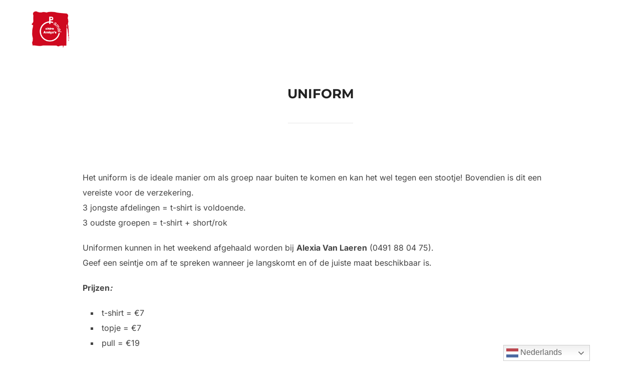

--- FILE ---
content_type: text/html; charset=UTF-8
request_url: http://www.chiropamel.be/uniformen/
body_size: 14358
content:
<!DOCTYPE html>
<html lang="nl" class="no-js">
<head>
	<meta charset="UTF-8" />
	<meta name="viewport" content="width=device-width, initial-scale=1" />
	<script>(function(html){html.className = html.className.replace(/\bno-js\b/,'js')})(document.documentElement);</script>
<meta name='robots' content='index, follow, max-image-preview:large, max-snippet:-1, max-video-preview:-1' />
	<style>img:is([sizes="auto" i], [sizes^="auto," i]) { contain-intrinsic-size: 3000px 1500px }</style>
	
	<!-- This site is optimized with the Yoast SEO plugin v26.3 - https://yoast.com/wordpress/plugins/seo/ -->
	<title>Uniform - Chiro Amigo&#039;s Pamel</title>
	<link rel="canonical" href="http://www.chiropamel.be/uniformen/" />
	<script type="application/ld+json" class="yoast-schema-graph">{"@context":"https://schema.org","@graph":[{"@type":"WebPage","@id":"http://www.chiropamel.be/uniformen/","url":"http://www.chiropamel.be/uniformen/","name":"Uniform - Chiro Amigo&#039;s Pamel","isPartOf":{"@id":"http://www.chiropamel.be/#website"},"datePublished":"2020-09-23T08:43:49+00:00","dateModified":"2025-10-14T09:39:22+00:00","breadcrumb":{"@id":"http://www.chiropamel.be/uniformen/#breadcrumb"},"inLanguage":"nl","potentialAction":[{"@type":"ReadAction","target":["http://www.chiropamel.be/uniformen/"]}]},{"@type":"BreadcrumbList","@id":"http://www.chiropamel.be/uniformen/#breadcrumb","itemListElement":[{"@type":"ListItem","position":1,"name":"Home","item":"http://www.chiropamel.be/"},{"@type":"ListItem","position":2,"name":"Uniform"}]},{"@type":"WebSite","@id":"http://www.chiropamel.be/#website","url":"http://www.chiropamel.be/","name":"Chiro Amigo&#039;s Pamel","description":"Chiro Amigo&#039;s Pamel","publisher":{"@id":"http://www.chiropamel.be/#organization"},"potentialAction":[{"@type":"SearchAction","target":{"@type":"EntryPoint","urlTemplate":"http://www.chiropamel.be/?s={search_term_string}"},"query-input":{"@type":"PropertyValueSpecification","valueRequired":true,"valueName":"search_term_string"}}],"inLanguage":"nl"},{"@type":"Organization","@id":"http://www.chiropamel.be/#organization","name":"Chiro Amigo's Pamel jongens en meisjes","url":"http://www.chiropamel.be/","logo":{"@type":"ImageObject","inLanguage":"nl","@id":"http://www.chiropamel.be/#/schema/logo/image/","url":"http://www.chiropamel.be/wp-content/uploads/cropped-Untitled-design-1.png","contentUrl":"http://www.chiropamel.be/wp-content/uploads/cropped-Untitled-design-1.png","width":511,"height":511,"caption":"Chiro Amigo's Pamel jongens en meisjes"},"image":{"@id":"http://www.chiropamel.be/#/schema/logo/image/"}}]}</script>
	<!-- / Yoast SEO plugin. -->


<link rel="alternate" type="application/rss+xml" title="Chiro Amigo&#039;s Pamel &raquo; Feed" href="http://www.chiropamel.be/feed/" />
<link rel="alternate" type="application/rss+xml" title="Chiro Amigo&#039;s Pamel &raquo; reacties feed" href="http://www.chiropamel.be/comments/feed/" />
		<!-- This site uses the Google Analytics by MonsterInsights plugin v9.9.0 - Using Analytics tracking - https://www.monsterinsights.com/ -->
							<script src="//www.googletagmanager.com/gtag/js?id=G-4V4FP6Z6TS"  data-cfasync="false" data-wpfc-render="false" async></script>
			<script data-cfasync="false" data-wpfc-render="false">
				var mi_version = '9.9.0';
				var mi_track_user = true;
				var mi_no_track_reason = '';
								var MonsterInsightsDefaultLocations = {"page_location":"http:\/\/www.chiropamel.be\/uniformen\/"};
								if ( typeof MonsterInsightsPrivacyGuardFilter === 'function' ) {
					var MonsterInsightsLocations = (typeof MonsterInsightsExcludeQuery === 'object') ? MonsterInsightsPrivacyGuardFilter( MonsterInsightsExcludeQuery ) : MonsterInsightsPrivacyGuardFilter( MonsterInsightsDefaultLocations );
				} else {
					var MonsterInsightsLocations = (typeof MonsterInsightsExcludeQuery === 'object') ? MonsterInsightsExcludeQuery : MonsterInsightsDefaultLocations;
				}

								var disableStrs = [
										'ga-disable-G-4V4FP6Z6TS',
									];

				/* Function to detect opted out users */
				function __gtagTrackerIsOptedOut() {
					for (var index = 0; index < disableStrs.length; index++) {
						if (document.cookie.indexOf(disableStrs[index] + '=true') > -1) {
							return true;
						}
					}

					return false;
				}

				/* Disable tracking if the opt-out cookie exists. */
				if (__gtagTrackerIsOptedOut()) {
					for (var index = 0; index < disableStrs.length; index++) {
						window[disableStrs[index]] = true;
					}
				}

				/* Opt-out function */
				function __gtagTrackerOptout() {
					for (var index = 0; index < disableStrs.length; index++) {
						document.cookie = disableStrs[index] + '=true; expires=Thu, 31 Dec 2099 23:59:59 UTC; path=/';
						window[disableStrs[index]] = true;
					}
				}

				if ('undefined' === typeof gaOptout) {
					function gaOptout() {
						__gtagTrackerOptout();
					}
				}
								window.dataLayer = window.dataLayer || [];

				window.MonsterInsightsDualTracker = {
					helpers: {},
					trackers: {},
				};
				if (mi_track_user) {
					function __gtagDataLayer() {
						dataLayer.push(arguments);
					}

					function __gtagTracker(type, name, parameters) {
						if (!parameters) {
							parameters = {};
						}

						if (parameters.send_to) {
							__gtagDataLayer.apply(null, arguments);
							return;
						}

						if (type === 'event') {
														parameters.send_to = monsterinsights_frontend.v4_id;
							var hookName = name;
							if (typeof parameters['event_category'] !== 'undefined') {
								hookName = parameters['event_category'] + ':' + name;
							}

							if (typeof MonsterInsightsDualTracker.trackers[hookName] !== 'undefined') {
								MonsterInsightsDualTracker.trackers[hookName](parameters);
							} else {
								__gtagDataLayer('event', name, parameters);
							}
							
						} else {
							__gtagDataLayer.apply(null, arguments);
						}
					}

					__gtagTracker('js', new Date());
					__gtagTracker('set', {
						'developer_id.dZGIzZG': true,
											});
					if ( MonsterInsightsLocations.page_location ) {
						__gtagTracker('set', MonsterInsightsLocations);
					}
										__gtagTracker('config', 'G-4V4FP6Z6TS', {"forceSSL":"true","link_attribution":"true"} );
										window.gtag = __gtagTracker;										(function () {
						/* https://developers.google.com/analytics/devguides/collection/analyticsjs/ */
						/* ga and __gaTracker compatibility shim. */
						var noopfn = function () {
							return null;
						};
						var newtracker = function () {
							return new Tracker();
						};
						var Tracker = function () {
							return null;
						};
						var p = Tracker.prototype;
						p.get = noopfn;
						p.set = noopfn;
						p.send = function () {
							var args = Array.prototype.slice.call(arguments);
							args.unshift('send');
							__gaTracker.apply(null, args);
						};
						var __gaTracker = function () {
							var len = arguments.length;
							if (len === 0) {
								return;
							}
							var f = arguments[len - 1];
							if (typeof f !== 'object' || f === null || typeof f.hitCallback !== 'function') {
								if ('send' === arguments[0]) {
									var hitConverted, hitObject = false, action;
									if ('event' === arguments[1]) {
										if ('undefined' !== typeof arguments[3]) {
											hitObject = {
												'eventAction': arguments[3],
												'eventCategory': arguments[2],
												'eventLabel': arguments[4],
												'value': arguments[5] ? arguments[5] : 1,
											}
										}
									}
									if ('pageview' === arguments[1]) {
										if ('undefined' !== typeof arguments[2]) {
											hitObject = {
												'eventAction': 'page_view',
												'page_path': arguments[2],
											}
										}
									}
									if (typeof arguments[2] === 'object') {
										hitObject = arguments[2];
									}
									if (typeof arguments[5] === 'object') {
										Object.assign(hitObject, arguments[5]);
									}
									if ('undefined' !== typeof arguments[1].hitType) {
										hitObject = arguments[1];
										if ('pageview' === hitObject.hitType) {
											hitObject.eventAction = 'page_view';
										}
									}
									if (hitObject) {
										action = 'timing' === arguments[1].hitType ? 'timing_complete' : hitObject.eventAction;
										hitConverted = mapArgs(hitObject);
										__gtagTracker('event', action, hitConverted);
									}
								}
								return;
							}

							function mapArgs(args) {
								var arg, hit = {};
								var gaMap = {
									'eventCategory': 'event_category',
									'eventAction': 'event_action',
									'eventLabel': 'event_label',
									'eventValue': 'event_value',
									'nonInteraction': 'non_interaction',
									'timingCategory': 'event_category',
									'timingVar': 'name',
									'timingValue': 'value',
									'timingLabel': 'event_label',
									'page': 'page_path',
									'location': 'page_location',
									'title': 'page_title',
									'referrer' : 'page_referrer',
								};
								for (arg in args) {
																		if (!(!args.hasOwnProperty(arg) || !gaMap.hasOwnProperty(arg))) {
										hit[gaMap[arg]] = args[arg];
									} else {
										hit[arg] = args[arg];
									}
								}
								return hit;
							}

							try {
								f.hitCallback();
							} catch (ex) {
							}
						};
						__gaTracker.create = newtracker;
						__gaTracker.getByName = newtracker;
						__gaTracker.getAll = function () {
							return [];
						};
						__gaTracker.remove = noopfn;
						__gaTracker.loaded = true;
						window['__gaTracker'] = __gaTracker;
					})();
									} else {
										console.log("");
					(function () {
						function __gtagTracker() {
							return null;
						}

						window['__gtagTracker'] = __gtagTracker;
						window['gtag'] = __gtagTracker;
					})();
									}
			</script>
			
							<!-- / Google Analytics by MonsterInsights -->
		<script>
window._wpemojiSettings = {"baseUrl":"https:\/\/s.w.org\/images\/core\/emoji\/16.0.1\/72x72\/","ext":".png","svgUrl":"https:\/\/s.w.org\/images\/core\/emoji\/16.0.1\/svg\/","svgExt":".svg","source":{"concatemoji":"http:\/\/www.chiropamel.be\/wp-includes\/js\/wp-emoji-release.min.js?ver=6.8.3"}};
/*! This file is auto-generated */
!function(s,n){var o,i,e;function c(e){try{var t={supportTests:e,timestamp:(new Date).valueOf()};sessionStorage.setItem(o,JSON.stringify(t))}catch(e){}}function p(e,t,n){e.clearRect(0,0,e.canvas.width,e.canvas.height),e.fillText(t,0,0);var t=new Uint32Array(e.getImageData(0,0,e.canvas.width,e.canvas.height).data),a=(e.clearRect(0,0,e.canvas.width,e.canvas.height),e.fillText(n,0,0),new Uint32Array(e.getImageData(0,0,e.canvas.width,e.canvas.height).data));return t.every(function(e,t){return e===a[t]})}function u(e,t){e.clearRect(0,0,e.canvas.width,e.canvas.height),e.fillText(t,0,0);for(var n=e.getImageData(16,16,1,1),a=0;a<n.data.length;a++)if(0!==n.data[a])return!1;return!0}function f(e,t,n,a){switch(t){case"flag":return n(e,"\ud83c\udff3\ufe0f\u200d\u26a7\ufe0f","\ud83c\udff3\ufe0f\u200b\u26a7\ufe0f")?!1:!n(e,"\ud83c\udde8\ud83c\uddf6","\ud83c\udde8\u200b\ud83c\uddf6")&&!n(e,"\ud83c\udff4\udb40\udc67\udb40\udc62\udb40\udc65\udb40\udc6e\udb40\udc67\udb40\udc7f","\ud83c\udff4\u200b\udb40\udc67\u200b\udb40\udc62\u200b\udb40\udc65\u200b\udb40\udc6e\u200b\udb40\udc67\u200b\udb40\udc7f");case"emoji":return!a(e,"\ud83e\udedf")}return!1}function g(e,t,n,a){var r="undefined"!=typeof WorkerGlobalScope&&self instanceof WorkerGlobalScope?new OffscreenCanvas(300,150):s.createElement("canvas"),o=r.getContext("2d",{willReadFrequently:!0}),i=(o.textBaseline="top",o.font="600 32px Arial",{});return e.forEach(function(e){i[e]=t(o,e,n,a)}),i}function t(e){var t=s.createElement("script");t.src=e,t.defer=!0,s.head.appendChild(t)}"undefined"!=typeof Promise&&(o="wpEmojiSettingsSupports",i=["flag","emoji"],n.supports={everything:!0,everythingExceptFlag:!0},e=new Promise(function(e){s.addEventListener("DOMContentLoaded",e,{once:!0})}),new Promise(function(t){var n=function(){try{var e=JSON.parse(sessionStorage.getItem(o));if("object"==typeof e&&"number"==typeof e.timestamp&&(new Date).valueOf()<e.timestamp+604800&&"object"==typeof e.supportTests)return e.supportTests}catch(e){}return null}();if(!n){if("undefined"!=typeof Worker&&"undefined"!=typeof OffscreenCanvas&&"undefined"!=typeof URL&&URL.createObjectURL&&"undefined"!=typeof Blob)try{var e="postMessage("+g.toString()+"("+[JSON.stringify(i),f.toString(),p.toString(),u.toString()].join(",")+"));",a=new Blob([e],{type:"text/javascript"}),r=new Worker(URL.createObjectURL(a),{name:"wpTestEmojiSupports"});return void(r.onmessage=function(e){c(n=e.data),r.terminate(),t(n)})}catch(e){}c(n=g(i,f,p,u))}t(n)}).then(function(e){for(var t in e)n.supports[t]=e[t],n.supports.everything=n.supports.everything&&n.supports[t],"flag"!==t&&(n.supports.everythingExceptFlag=n.supports.everythingExceptFlag&&n.supports[t]);n.supports.everythingExceptFlag=n.supports.everythingExceptFlag&&!n.supports.flag,n.DOMReady=!1,n.readyCallback=function(){n.DOMReady=!0}}).then(function(){return e}).then(function(){var e;n.supports.everything||(n.readyCallback(),(e=n.source||{}).concatemoji?t(e.concatemoji):e.wpemoji&&e.twemoji&&(t(e.twemoji),t(e.wpemoji)))}))}((window,document),window._wpemojiSettings);
</script>
<style id='wp-emoji-styles-inline-css'>

	img.wp-smiley, img.emoji {
		display: inline !important;
		border: none !important;
		box-shadow: none !important;
		height: 1em !important;
		width: 1em !important;
		margin: 0 0.07em !important;
		vertical-align: -0.1em !important;
		background: none !important;
		padding: 0 !important;
	}
</style>
<link rel='stylesheet' id='wp-block-library-css' href='http://www.chiropamel.be/wp-content/plugins/gutenberg/build/styles/block-library/style.css?ver=22.0.0' media='all' />
<link rel='stylesheet' id='wp-block-library-theme-css' href='http://www.chiropamel.be/wp-content/plugins/gutenberg/build/styles/block-library/theme.css?ver=22.0.0' media='all' />
<style id='classic-theme-styles-inline-css'>
/*! This file is auto-generated */
.wp-block-button__link{color:#fff;background-color:#32373c;border-radius:9999px;box-shadow:none;text-decoration:none;padding:calc(.667em + 2px) calc(1.333em + 2px);font-size:1.125em}.wp-block-file__button{background:#32373c;color:#fff;text-decoration:none}
</style>
<link rel='stylesheet' id='editor-blocks-css' href='http://www.chiropamel.be/wp-content/plugins/editor-blocks/dist/blocks.style.build.css?ver=1.2.0' media='all' />
<link rel='stylesheet' id='titan-adminbar-styles-css' href='http://www.chiropamel.be/wp-content/plugins/anti-spam/assets/css/admin-bar.css?ver=7.4.0' media='all' />
<style id='global-styles-inline-css'>
:root{--wp--preset--aspect-ratio--square: 1;--wp--preset--aspect-ratio--4-3: 4/3;--wp--preset--aspect-ratio--3-4: 3/4;--wp--preset--aspect-ratio--3-2: 3/2;--wp--preset--aspect-ratio--2-3: 2/3;--wp--preset--aspect-ratio--16-9: 16/9;--wp--preset--aspect-ratio--9-16: 9/16;--wp--preset--color--black: #000000;--wp--preset--color--cyan-bluish-gray: #abb8c3;--wp--preset--color--white: #ffffff;--wp--preset--color--pale-pink: #f78da7;--wp--preset--color--vivid-red: #cf2e2e;--wp--preset--color--luminous-vivid-orange: #ff6900;--wp--preset--color--luminous-vivid-amber: #fcb900;--wp--preset--color--light-green-cyan: #7bdcb5;--wp--preset--color--vivid-green-cyan: #00d084;--wp--preset--color--pale-cyan-blue: #8ed1fc;--wp--preset--color--vivid-cyan-blue: #0693e3;--wp--preset--color--vivid-purple: #9b51e0;--wp--preset--gradient--vivid-cyan-blue-to-vivid-purple: linear-gradient(135deg,rgb(6,147,227) 0%,rgb(155,81,224) 100%);--wp--preset--gradient--light-green-cyan-to-vivid-green-cyan: linear-gradient(135deg,rgb(122,220,180) 0%,rgb(0,208,130) 100%);--wp--preset--gradient--luminous-vivid-amber-to-luminous-vivid-orange: linear-gradient(135deg,rgb(252,185,0) 0%,rgb(255,105,0) 100%);--wp--preset--gradient--luminous-vivid-orange-to-vivid-red: linear-gradient(135deg,rgb(255,105,0) 0%,rgb(207,46,46) 100%);--wp--preset--gradient--very-light-gray-to-cyan-bluish-gray: linear-gradient(135deg,rgb(238,238,238) 0%,rgb(169,184,195) 100%);--wp--preset--gradient--cool-to-warm-spectrum: linear-gradient(135deg,rgb(74,234,220) 0%,rgb(151,120,209) 20%,rgb(207,42,186) 40%,rgb(238,44,130) 60%,rgb(251,105,98) 80%,rgb(254,248,76) 100%);--wp--preset--gradient--blush-light-purple: linear-gradient(135deg,rgb(255,206,236) 0%,rgb(152,150,240) 100%);--wp--preset--gradient--blush-bordeaux: linear-gradient(135deg,rgb(254,205,165) 0%,rgb(254,45,45) 50%,rgb(107,0,62) 100%);--wp--preset--gradient--luminous-dusk: linear-gradient(135deg,rgb(255,203,112) 0%,rgb(199,81,192) 50%,rgb(65,88,208) 100%);--wp--preset--gradient--pale-ocean: linear-gradient(135deg,rgb(255,245,203) 0%,rgb(182,227,212) 50%,rgb(51,167,181) 100%);--wp--preset--gradient--electric-grass: linear-gradient(135deg,rgb(202,248,128) 0%,rgb(113,206,126) 100%);--wp--preset--gradient--midnight: linear-gradient(135deg,rgb(2,3,129) 0%,rgb(40,116,252) 100%);--wp--preset--font-size--small: 13px;--wp--preset--font-size--medium: 20px;--wp--preset--font-size--large: 36px;--wp--preset--font-size--x-large: 42px;--wp--preset--spacing--20: 0.44rem;--wp--preset--spacing--30: 0.67rem;--wp--preset--spacing--40: 1rem;--wp--preset--spacing--50: 1.5rem;--wp--preset--spacing--60: 2.25rem;--wp--preset--spacing--70: 3.38rem;--wp--preset--spacing--80: 5.06rem;--wp--preset--shadow--natural: 6px 6px 9px rgba(0, 0, 0, 0.2);--wp--preset--shadow--deep: 12px 12px 50px rgba(0, 0, 0, 0.4);--wp--preset--shadow--sharp: 6px 6px 0px rgba(0, 0, 0, 0.2);--wp--preset--shadow--outlined: 6px 6px 0px -3px rgb(255, 255, 255), 6px 6px rgb(0, 0, 0);--wp--preset--shadow--crisp: 6px 6px 0px rgb(0, 0, 0);}:where(.is-layout-flex){gap: 0.5em;}:where(.is-layout-grid){gap: 0.5em;}body .is-layout-flex{display: flex;}.is-layout-flex{flex-wrap: wrap;align-items: center;}.is-layout-flex > :is(*, div){margin: 0;}body .is-layout-grid{display: grid;}.is-layout-grid > :is(*, div){margin: 0;}:where(.wp-block-columns.is-layout-flex){gap: 2em;}:where(.wp-block-columns.is-layout-grid){gap: 2em;}:where(.wp-block-post-template.is-layout-flex){gap: 1.25em;}:where(.wp-block-post-template.is-layout-grid){gap: 1.25em;}.has-black-color{color: var(--wp--preset--color--black) !important;}.has-cyan-bluish-gray-color{color: var(--wp--preset--color--cyan-bluish-gray) !important;}.has-white-color{color: var(--wp--preset--color--white) !important;}.has-pale-pink-color{color: var(--wp--preset--color--pale-pink) !important;}.has-vivid-red-color{color: var(--wp--preset--color--vivid-red) !important;}.has-luminous-vivid-orange-color{color: var(--wp--preset--color--luminous-vivid-orange) !important;}.has-luminous-vivid-amber-color{color: var(--wp--preset--color--luminous-vivid-amber) !important;}.has-light-green-cyan-color{color: var(--wp--preset--color--light-green-cyan) !important;}.has-vivid-green-cyan-color{color: var(--wp--preset--color--vivid-green-cyan) !important;}.has-pale-cyan-blue-color{color: var(--wp--preset--color--pale-cyan-blue) !important;}.has-vivid-cyan-blue-color{color: var(--wp--preset--color--vivid-cyan-blue) !important;}.has-vivid-purple-color{color: var(--wp--preset--color--vivid-purple) !important;}.has-black-background-color{background-color: var(--wp--preset--color--black) !important;}.has-cyan-bluish-gray-background-color{background-color: var(--wp--preset--color--cyan-bluish-gray) !important;}.has-white-background-color{background-color: var(--wp--preset--color--white) !important;}.has-pale-pink-background-color{background-color: var(--wp--preset--color--pale-pink) !important;}.has-vivid-red-background-color{background-color: var(--wp--preset--color--vivid-red) !important;}.has-luminous-vivid-orange-background-color{background-color: var(--wp--preset--color--luminous-vivid-orange) !important;}.has-luminous-vivid-amber-background-color{background-color: var(--wp--preset--color--luminous-vivid-amber) !important;}.has-light-green-cyan-background-color{background-color: var(--wp--preset--color--light-green-cyan) !important;}.has-vivid-green-cyan-background-color{background-color: var(--wp--preset--color--vivid-green-cyan) !important;}.has-pale-cyan-blue-background-color{background-color: var(--wp--preset--color--pale-cyan-blue) !important;}.has-vivid-cyan-blue-background-color{background-color: var(--wp--preset--color--vivid-cyan-blue) !important;}.has-vivid-purple-background-color{background-color: var(--wp--preset--color--vivid-purple) !important;}.has-black-border-color{border-color: var(--wp--preset--color--black) !important;}.has-cyan-bluish-gray-border-color{border-color: var(--wp--preset--color--cyan-bluish-gray) !important;}.has-white-border-color{border-color: var(--wp--preset--color--white) !important;}.has-pale-pink-border-color{border-color: var(--wp--preset--color--pale-pink) !important;}.has-vivid-red-border-color{border-color: var(--wp--preset--color--vivid-red) !important;}.has-luminous-vivid-orange-border-color{border-color: var(--wp--preset--color--luminous-vivid-orange) !important;}.has-luminous-vivid-amber-border-color{border-color: var(--wp--preset--color--luminous-vivid-amber) !important;}.has-light-green-cyan-border-color{border-color: var(--wp--preset--color--light-green-cyan) !important;}.has-vivid-green-cyan-border-color{border-color: var(--wp--preset--color--vivid-green-cyan) !important;}.has-pale-cyan-blue-border-color{border-color: var(--wp--preset--color--pale-cyan-blue) !important;}.has-vivid-cyan-blue-border-color{border-color: var(--wp--preset--color--vivid-cyan-blue) !important;}.has-vivid-purple-border-color{border-color: var(--wp--preset--color--vivid-purple) !important;}.has-vivid-cyan-blue-to-vivid-purple-gradient-background{background: var(--wp--preset--gradient--vivid-cyan-blue-to-vivid-purple) !important;}.has-light-green-cyan-to-vivid-green-cyan-gradient-background{background: var(--wp--preset--gradient--light-green-cyan-to-vivid-green-cyan) !important;}.has-luminous-vivid-amber-to-luminous-vivid-orange-gradient-background{background: var(--wp--preset--gradient--luminous-vivid-amber-to-luminous-vivid-orange) !important;}.has-luminous-vivid-orange-to-vivid-red-gradient-background{background: var(--wp--preset--gradient--luminous-vivid-orange-to-vivid-red) !important;}.has-very-light-gray-to-cyan-bluish-gray-gradient-background{background: var(--wp--preset--gradient--very-light-gray-to-cyan-bluish-gray) !important;}.has-cool-to-warm-spectrum-gradient-background{background: var(--wp--preset--gradient--cool-to-warm-spectrum) !important;}.has-blush-light-purple-gradient-background{background: var(--wp--preset--gradient--blush-light-purple) !important;}.has-blush-bordeaux-gradient-background{background: var(--wp--preset--gradient--blush-bordeaux) !important;}.has-luminous-dusk-gradient-background{background: var(--wp--preset--gradient--luminous-dusk) !important;}.has-pale-ocean-gradient-background{background: var(--wp--preset--gradient--pale-ocean) !important;}.has-electric-grass-gradient-background{background: var(--wp--preset--gradient--electric-grass) !important;}.has-midnight-gradient-background{background: var(--wp--preset--gradient--midnight) !important;}.has-small-font-size{font-size: var(--wp--preset--font-size--small) !important;}.has-medium-font-size{font-size: var(--wp--preset--font-size--medium) !important;}.has-large-font-size{font-size: var(--wp--preset--font-size--large) !important;}.has-x-large-font-size{font-size: var(--wp--preset--font-size--x-large) !important;}
:where(.wp-block-columns.is-layout-flex){gap: 2em;}:where(.wp-block-columns.is-layout-grid){gap: 2em;}
:root :where(.wp-block-pullquote){font-size: 1.5em;line-height: 1.6;}
:where(.wp-block-post-template.is-layout-flex){gap: 1.25em;}:where(.wp-block-post-template.is-layout-grid){gap: 1.25em;}
:where(.wp-block-term-template.is-layout-flex){gap: 1.25em;}:where(.wp-block-term-template.is-layout-grid){gap: 1.25em;}
</style>
<link rel='stylesheet' id='inspiro-google-fonts-css' href='http://www.chiropamel.be/wp-content/fonts/6bf3e3fa9abb2d475e5a79c51ee36cd5.css?ver=1.7.10' media='all' />
<link rel='stylesheet' id='inspiro-style-css' href='http://www.chiropamel.be/wp-content/themes/inspiro/assets/css/minified/style.min.css?ver=1.7.10' media='all' />
<style id='inspiro-style-inline-css'>
body, button, input, select, textarea {
font-family: 'Inter', sans-serif;
font-weight: 400;
}
@media screen and (min-width: 782px) {
body, button, input, select, textarea {
font-size: 16px;
line-height: 1.8;
} }
body:not(.wp-custom-logo) a.custom-logo-text {
font-family: 'Montserrat', sans-serif;
font-weight: 700;
text-transform: uppercase;
}
@media screen and (min-width: 782px) {
body:not(.wp-custom-logo) a.custom-logo-text {
font-size: 26px;
line-height: 1.8;
} }
h1, h2, h3, h4, h5, h6, .home.blog .entry-title, .page .entry-title, .page-title, #comments>h3, #respond>h3, .entry-footer {
font-weight: 700;
line-height: 1.4;
}
.site-title {
font-family: 'Inter', sans-serif;
font-weight: 700;
line-height: 1.25;
}
@media screen and (min-width: 782px) {
.site-title {
font-size: 80px;
} }
.site-description {
font-family: 'Inter', sans-serif;
line-height: 1.8;
}
@media screen and (min-width: 782px) {
.site-description {
font-size: 20px;
} }
.custom-header-button {
font-family: 'Inter', sans-serif;
line-height: 1.8;
}
@media screen and (min-width: 782px) {
.custom-header-button {
font-size: 16px;
} }
.navbar-nav a {
font-family: 'Montserrat', sans-serif;
font-weight: 500;
line-height: 1.8;
}
@media screen and (min-width: 782px) {
.navbar-nav a {
font-size: 16px;
} }
@media screen and (max-width: 64em) {
.navbar-nav li a {
font-family: 'Montserrat', sans-serif;
font-size: 16px;
font-weight: 600;
text-transform: uppercase;
line-height: 1.8;
} }

</style>
<link rel='stylesheet' id='afg_css-css' href='http://www.chiropamel.be/wp-content/plugins/awesome-flickr-gallery-plugin/afg.css?ver=6.8.3' media='all' />
<script src="http://www.chiropamel.be/wp-content/plugins/google-analytics-for-wordpress/assets/js/frontend-gtag.min.js?ver=9.9.0" id="monsterinsights-frontend-script-js" async data-wp-strategy="async"></script>
<script data-cfasync="false" data-wpfc-render="false" id='monsterinsights-frontend-script-js-extra'>var monsterinsights_frontend = {"js_events_tracking":"true","download_extensions":"doc,pdf,ppt,zip,xls,docx,pptx,xlsx","inbound_paths":"[{\"path\":\"\\\/go\\\/\",\"label\":\"affiliate\"},{\"path\":\"\\\/recommend\\\/\",\"label\":\"affiliate\"}]","home_url":"http:\/\/www.chiropamel.be","hash_tracking":"false","v4_id":"G-4V4FP6Z6TS"};</script>
<script src="http://www.chiropamel.be/wp-includes/js/jquery/jquery.min.js?ver=3.7.1" id="jquery-core-js"></script>
<script src="http://www.chiropamel.be/wp-includes/js/jquery/jquery-migrate.min.js?ver=3.4.1" id="jquery-migrate-js"></script>
<script src="http://www.chiropamel.be/wp-content/plugins/different-menus-in-different-pages/public/js/different-menus-for-different-page-public.js?ver=2.4.5" id="different-menus-in-different-pages-js"></script>
<link rel="https://api.w.org/" href="http://www.chiropamel.be/wp-json/" /><link rel="alternate" title="JSON" type="application/json" href="http://www.chiropamel.be/wp-json/wp/v2/pages/7490" /><link rel="EditURI" type="application/rsd+xml" title="RSD" href="http://www.chiropamel.be/xmlrpc.php?rsd" />
<meta name="generator" content="WordPress 6.8.3" />
<link rel='shortlink' href='http://www.chiropamel.be/?p=7490' />
<link rel="alternate" title="oEmbed (JSON)" type="application/json+oembed" href="http://www.chiropamel.be/wp-json/oembed/1.0/embed?url=http%3A%2F%2Fwww.chiropamel.be%2Funiformen%2F" />
<link rel="alternate" title="oEmbed (XML)" type="text/xml+oembed" href="http://www.chiropamel.be/wp-json/oembed/1.0/embed?url=http%3A%2F%2Fwww.chiropamel.be%2Funiformen%2F&#038;format=xml" />
<style type="text/css">.afg-title{padding:0 5px;}
.afg-description{padding:0 5px;}</style><style>[class*=" icon-oc-"],[class^=icon-oc-]{speak:none;font-style:normal;font-weight:400;font-variant:normal;text-transform:none;line-height:1;-webkit-font-smoothing:antialiased;-moz-osx-font-smoothing:grayscale}.icon-oc-one-com-white-32px-fill:before{content:"901"}.icon-oc-one-com:before{content:"900"}#one-com-icon,.toplevel_page_onecom-wp .wp-menu-image{speak:none;display:flex;align-items:center;justify-content:center;text-transform:none;line-height:1;-webkit-font-smoothing:antialiased;-moz-osx-font-smoothing:grayscale}.onecom-wp-admin-bar-item>a,.toplevel_page_onecom-wp>.wp-menu-name{font-size:16px;font-weight:400;line-height:1}.toplevel_page_onecom-wp>.wp-menu-name img{width:69px;height:9px;}.wp-submenu-wrap.wp-submenu>.wp-submenu-head>img{width:88px;height:auto}.onecom-wp-admin-bar-item>a img{height:7px!important}.onecom-wp-admin-bar-item>a img,.toplevel_page_onecom-wp>.wp-menu-name img{opacity:.8}.onecom-wp-admin-bar-item.hover>a img,.toplevel_page_onecom-wp.wp-has-current-submenu>.wp-menu-name img,li.opensub>a.toplevel_page_onecom-wp>.wp-menu-name img{opacity:1}#one-com-icon:before,.onecom-wp-admin-bar-item>a:before,.toplevel_page_onecom-wp>.wp-menu-image:before{content:'';position:static!important;background-color:rgba(240,245,250,.4);border-radius:102px;width:18px;height:18px;padding:0!important}.onecom-wp-admin-bar-item>a:before{width:14px;height:14px}.onecom-wp-admin-bar-item.hover>a:before,.toplevel_page_onecom-wp.opensub>a>.wp-menu-image:before,.toplevel_page_onecom-wp.wp-has-current-submenu>.wp-menu-image:before{background-color:#76b82a}.onecom-wp-admin-bar-item>a{display:inline-flex!important;align-items:center;justify-content:center}#one-com-logo-wrapper{font-size:4em}#one-com-icon{vertical-align:middle}.imagify-welcome{display:none !important;}</style>
<!-- WP-SWFObject 2.4 by unijimpe -->
<script src="http://www.chiropamel.be/wp-content/plugins/wp-swfobject/2.0/swfobject.js" type="text/javascript"></script>
			<style type="text/css" id="custom-theme-colors" data-hex="#dd3333">
				
/**
 * Inspiro Lite: Color Patterns
 *
 * Colors are ordered from dark to light.
 */

a,
.colors-custom .entry-content a:focus,
.colors-custom .entry-content a:hover,
.colors-custom .entry-summary a:focus,
.colors-custom .entry-summary a:hover,
.colors-custom .comment-content a:focus,
.colors-custom .comment-content a:hover,
.colors-custom .widget a:focus,
.colors-custom .widget a:hover,
.colors-custom .site-footer .widget-area a:focus,
.colors-custom .site-footer .widget-area a:hover,
.colors-custom .posts-navigation a:focus,
.colors-custom .posts-navigation a:hover,
.colors-custom .comment-metadata a:focus,
.colors-custom .comment-metadata a:hover,
.colors-custom .comment-metadata a.comment-edit-link:focus,
.colors-custom .comment-metadata a.comment-edit-link:hover,
.colors-custom .comment-reply-link:focus,
.colors-custom .comment-reply-link:hover,
.colors-custom .widget_authors a:focus strong,
.colors-custom .widget_authors a:hover strong,
.colors-custom .entry-title a:focus,
.colors-custom .entry-title a:hover,
.colors-custom .page-links a:focus .page-number,
.colors-custom .page-links a:hover .page-number,
.colors-custom .entry-footer a:focus,
.colors-custom .entry-footer a:hover,
.colors-custom .entry-footer .tags-links a:focus,
.colors-custom .entry-footer .tags-links a:hover,
.colors-custom .logged-in-as a:focus,
.colors-custom .logged-in-as a:hover,
.colors-custom .edit-link a:focus,
.colors-custom .edit-link a:hover,
.colors-custom .site-info a:focus,
.colors-custom .site-info a:hover,
.colors-custom .widget .widget-title a:focus,
.colors-custom .widget .widget-title a:hover,
.colors-custom .widget ul li a:focus,
.colors-custom .widget ul li a:hover,
.colors-custom .entry-meta a:focus,
.colors-custom .entry-meta a:hover,
.colors-custom.blog .entry-meta a:hover,
.colors-custom.archive .entry-meta a:hover,
.colors-custom.search .entry-meta a:hover,
.colors-custom .comment-author .fn a:focus,
.colors-custom .comment-author .fn a:hover {
	color: #dd3333;
}

.colors-custom.page .entry-cover-image .entry-header .entry-meta a:hover,
.colors-custom.single .entry-cover-image .entry-header .entry-meta a:hover {
	color: #dd3333;
}

.colors-custom .entry-content .more-link:hover,
.colors-custom .entry-content .more-link:focus,
.colors-custom .entry-content .more_link:hover,
.colors-custom .entry-content .more_link:focus,
.colors-custom .entry-summary .more-link:hover,
.colors-custom .entry-summary .more-link:focus,
.colors-custom .entry-summary .more_link:hover,
.colors-custom .entry-summary .more_link:focus {
    color: #dd3333;
    border-color: #dd3333;
}

.colors-custom .btn-primary,
.colors-custom .side-nav .search-form .search-submit,
.colors-custom .site-footer .search-form .search-submit,
.colors-custom .btn:hover,
.colors-custom .side-nav .search-form .search-submit:hover,
.colors-custom .site-footer .search-form .search-submit:hover,
.colors-custom .infinite-scroll #infinite-handle span:hover,
.colors-custom div.wpforms-container-full .wpforms-form input[type=submit]:hover,
.colors-custom div.wpforms-container-full .wpforms-form button[type=submit]:hover,
.colors-custom div.wpforms-container-full .wpforms-form .wpforms-page-button:hover,
.colors-custom .search-form button.search-submit:hover,
.colors-custom input[type=button]:hover,
.colors-custom input[type=reset]:hover,
.colors-custom input[type=submit]:hover,
.colors-custom #respond #submit:hover,
.colors-custom.woocommerce #content input.button:hover,
.colors-custom.woocommerce #respond input#submit:hover,
.colors-custom.woocommerce button.button.alt:hover,
.colors-custom.woocommerce button.button:hover,
.colors-custom.woocommerce div.product form.cart .button:hover,
.colors-custom.woocommerce input.button:hover,
.colors-custom.woocommerce-page #main a.button:hover,
.colors-custom.woocommerce-page #main input.button:hover,
.colors-custom.woocommerce-page #respond input#submit:hover,
.colors-custom.woocommerce-page a.button:hover,
.colors-custom.woocommerce-page button.button:hover,
.colors-custom.woocommerce-page div.product form.cart .button:hover,
.colors-custom.woocommerce-page input.button:hover {
	color: #dd3333;
	border-color: #dd3333;
}

.colors-custom .wp-block-button:not(.is-style-outline) a:hover,
.colors-custom .wp-block-button.is-style-outline > .wp-block-button__link:not(.has-background):not(.has-text-color):hover,
.colors-custom .wp-block-button .wp-block-button__link.is-style-outline:not(.has-background):not(.has-text-color):hover {
    background-color: #dd3333;
}
.colors-custom .wp-block-button:not(.is-style-outline) a:hover,
.colors-custom .wp-block-button.is-style-outline > .wp-block-button__link:not(.has-background):not(.has-text-color):hover,
.colors-custom .wp-block-button .wp-block-button__link.is-style-outline:not(.has-background):not(.has-text-color):hover,
.colors-custom input:focus,
.colors-custom textarea:focus {
	border-color: #dd3333;
}

.colors-custom .navbar-nav > li > ul:before {
	border-bottom: 8px solid #dd3333;
}

.colors-custom.single #jp-relatedposts .jp-relatedposts-items-visual h4.jp-relatedposts-post-title a:hover {
	color: #dd3333;
}

.colors-custom .sticky .svg-icon-thumb-tack {
    fill: #dd3333;
}

.colors-custom .side-nav .search-form .search-submit,
.colors-custom .side-nav .wp-block-search__button,
.colors-custom .site-footer .search-form .search-submit,
.colors-custom .site-footer .wp-block-search__button,
.colors-custom.woocommerce #content div.product p.price,
.colors-custom.woocommerce #content div.product span.price,
.colors-custom.woocommerce div.product p.price,
.colors-custom.woocommerce div.product span.price,
.colors-custom.woocommerce-page #content div.product p.price,
.colors-custom.woocommerce-page #content div.product span.price,
.colors-custom.woocommerce-page div.product p.price,
.colors-custom.woocommerce-page div.product span.price
.colors-custom.woocommerce ul.products li.product .price,
.colors-custom.woocommerce-page ul.products li.product .price
.colors-custom .comments-pagination .page-numbers.current,
.colors-custom .comments-pagination .page-numbers:not(.dots):hover,
.colors-custom .pagination .page-numbers.current,
.colors-custom .pagination .page-numbers:not(.dots):hover {
	color: #dd3333;
}


.colors-custom .side-nav .search-form .search-submit,
.colors-custom .side-nav .wp-block-search__button,
.colors-custom .site-footer .search-form .search-submit,
.colors-custom .site-footer .wp-block-search__button,
.colors-custom .search-form input:focus,
.colors-custom .search-form button:focus {
    border-color: #dd3333;
}

.colors-custom .side-nav .search-form .search-submit,
.colors-custom .side-nav .search-form .search-submit:hover {
    color: #dd3333;
    border: 2px solid #dd3333;
}

.colors-custom .section-footer .zoom-instagram-widget a.ig-b-v-24:hover {
    color: #dd3333 !important;
}

.colors-custom .woocommerce-pagination .current,
.colors-custom .woocommerce-pagination .page-numbers:hover {
    color: #dd3333 !important;
}

.colors-custom .custom-header-button:hover,
.colors-custom .button:hover {
    background-color: #dd3333;
    border-color: #dd3333;
}

@media (min-width: 64em) {
	.colors-custom .navbar-nav ul {
	    border-top: 2px solid #dd3333;
	}
}

@media screen and (max-width: 64em){
    .colors-custom .navbar-nav>li.current-menu-item>a,
    .colors-custom .navbar-nav>li.current-menu-parent>a,
    .colors-custom .navbar-nav>li.current_page_item>a {
        color: #dd3333;
    }
}			</style>
			<meta name="generator" content="Elementor 3.33.0; features: additional_custom_breakpoints; settings: css_print_method-external, google_font-enabled, font_display-auto">
			<style>
				.e-con.e-parent:nth-of-type(n+4):not(.e-lazyloaded):not(.e-no-lazyload),
				.e-con.e-parent:nth-of-type(n+4):not(.e-lazyloaded):not(.e-no-lazyload) * {
					background-image: none !important;
				}
				@media screen and (max-height: 1024px) {
					.e-con.e-parent:nth-of-type(n+3):not(.e-lazyloaded):not(.e-no-lazyload),
					.e-con.e-parent:nth-of-type(n+3):not(.e-lazyloaded):not(.e-no-lazyload) * {
						background-image: none !important;
					}
				}
				@media screen and (max-height: 640px) {
					.e-con.e-parent:nth-of-type(n+2):not(.e-lazyloaded):not(.e-no-lazyload),
					.e-con.e-parent:nth-of-type(n+2):not(.e-lazyloaded):not(.e-no-lazyload) * {
						background-image: none !important;
					}
				}
			</style>
					<style id="inspiro-custom-header-styles" type="text/css">
					.site-title a,
			.colors-dark .site-title a,
			.colors-custom .site-title a,
			body.has-header-image .site-title a,
			body.has-header-video .site-title a,
			body.has-header-image.colors-dark .site-title a,
			body.has-header-video.colors-dark .site-title a,
			body.has-header-image.colors-custom .site-title a,
			body.has-header-video.colors-custom .site-title a,
			.site-description,
			.colors-dark .site-description,
			.colors-custom .site-description,
			body.has-header-image .site-description,
			body.has-header-video .site-description,
			body.has-header-image.colors-dark .site-description,
			body.has-header-video.colors-dark .site-description,
			body.has-header-image.colors-custom .site-description,
			body.has-header-video.colors-custom .site-description {
				color: ;
			}
		
					.custom-header-button {
				color: #ffffff;
				border-color: #ffffff;
			}
		
					.custom-header-button:hover {
				color: #ffffff;
			}
		
					.custom-header-button:hover {
				background-color: #dd3333 !important;
				border-color: #dd3333 !important;
			}
		
                    .navbar {
                background-color: #ffffff;
            }
        
        
        
		            .headroom--not-top .navbar,
			.has-header-image.home.blog .headroom--not-top .navbar, 
			.has-header-image.inspiro-front-page .headroom--not-top .navbar, 
			.has-header-video.home.blog .headroom--not-top .navbar, 
			.has-header-video.inspiro-front-page .headroom--not-top .navbar {
				background-color: #000000;
			}
				</style>
		<link rel="icon" href="http://www.chiropamel.be/wp-content/uploads/cropped-chiropamel-32x32.png" sizes="32x32" />
<link rel="icon" href="http://www.chiropamel.be/wp-content/uploads/cropped-chiropamel-192x192.png" sizes="192x192" />
<link rel="apple-touch-icon" href="http://www.chiropamel.be/wp-content/uploads/cropped-chiropamel-180x180.png" />
<meta name="msapplication-TileImage" content="http://www.chiropamel.be/wp-content/uploads/cropped-chiropamel-270x270.png" />

</head>

<body class="wp-singular page-template-default page page-id-7490 wp-custom-logo wp-embed-responsive wp-theme-inspiro group-blog inspiro--with-page-nav post-display-content-full-content colors-custom elementor-default elementor-kit-8334">

<aside id="side-nav" class="side-nav" tabindex="-1">
	<div class="side-nav__scrollable-container">
		<div class="side-nav__wrap">
			<div class="side-nav__close-button">
				<button type="button" class="navbar-toggle">
					<span class="screen-reader-text">Toggle navigation</span>
					<span class="icon-bar"></span>
					<span class="icon-bar"></span>
					<span class="icon-bar"></span>
				</button>
			</div>
						<div id="nav_menu-5" class="widget widget_nav_menu"><div class="menu-menu-container"><ul id="menu-menu" class="menu"><li id="menu-item-7141" class="menu-item menu-item-type-post_type menu-item-object-page menu-item-7141"><a href="http://www.chiropamel.be/boekske/">Boekske</a></li>
<li id="menu-item-6792" class="menu-item menu-item-type-post_type menu-item-object-page menu-item-6792"><a href="http://www.chiropamel.be/pallieterfeesten/">Pallieterfeesten</a></li>
<li id="menu-item-8934" class="menu-item menu-item-type-post_type menu-item-object-page menu-item-8934"><a href="http://www.chiropamel.be/verhuur-tenten/">Verhuur tenten</a></li>
<li id="menu-item-8982" class="menu-item menu-item-type-post_type menu-item-object-page menu-item-8982"><a href="http://www.chiropamel.be/bouwproject/">Bouwproject Amigo</a></li>
<li id="menu-item-6797" class="menu-item menu-item-type-post_type menu-item-object-page current-menu-ancestor current-menu-parent current_page_parent current_page_ancestor menu-item-has-children menu-item-6797"><a href="http://www.chiropamel.be/?page_id=5">Praktisch</a>
<ul class="sub-menu">
	<li id="menu-item-6810" class="menu-item menu-item-type-post_type menu-item-object-page menu-item-6810"><a href="http://www.chiropamel.be/inschrijven_en_lidgeld/">Inschrijven en lidgeld</a></li>
	<li id="menu-item-7493" class="menu-item menu-item-type-post_type menu-item-object-page current-menu-item page_item page-item-7490 current_page_item menu-item-7493"><a href="http://www.chiropamel.be/uniformen/" aria-current="page">Uniform</a></li>
	<li id="menu-item-7436" class="menu-item menu-item-type-post_type menu-item-object-page menu-item-7436"><a href="http://www.chiropamel.be/bestanden/">Medische fiche</a></li>
	<li id="menu-item-6823" class="menu-item menu-item-type-post_type menu-item-object-page menu-item-6823"><a href="http://www.chiropamel.be/chiro-pamel-info/disclaimer/">Disclaimer</a></li>
</ul>
</li>
<li id="menu-item-6796" class="menu-item menu-item-type-post_type menu-item-object-page menu-item-has-children menu-item-6796"><a href="http://www.chiropamel.be/praktisch/leiding/">Leiding</a>
<ul class="sub-menu">
	<li id="menu-item-10672" class="menu-item menu-item-type-post_type menu-item-object-page menu-item-10672"><a href="http://www.chiropamel.be/groepsleiding/">Groepsleiding</a></li>
	<li id="menu-item-6812" class="menu-item menu-item-type-post_type menu-item-object-page menu-item-has-children menu-item-6812"><a href="http://www.chiropamel.be/praktisch/leiding/meisjes/">Meisjes leiding</a>
	<ul class="sub-menu">
		<li id="menu-item-6833" class="menu-item menu-item-type-post_type menu-item-object-page menu-item-6833"><a href="http://www.chiropamel.be/praktisch/leiding/meisjes/pinkels/">Pinkels</a></li>
		<li id="menu-item-6832" class="menu-item menu-item-type-post_type menu-item-object-page menu-item-6832"><a href="http://www.chiropamel.be/praktisch/leiding/meisjes/speelclub/">Speelclub</a></li>
		<li id="menu-item-6831" class="menu-item menu-item-type-post_type menu-item-object-page menu-item-6831"><a href="http://www.chiropamel.be/praktisch/leiding/meisjes/kwiks/">Kwiks</a></li>
		<li id="menu-item-6830" class="menu-item menu-item-type-post_type menu-item-object-page menu-item-6830"><a href="http://www.chiropamel.be/praktisch/leiding/meisjes/tippers/">Tippers</a></li>
		<li id="menu-item-6829" class="menu-item menu-item-type-post_type menu-item-object-page menu-item-6829"><a href="http://www.chiropamel.be/praktisch/leiding/meisjes/tiptiens/">Tiptiens</a></li>
		<li id="menu-item-7558" class="menu-item menu-item-type-post_type menu-item-object-page menu-item-7558"><a href="http://www.chiropamel.be/aspi-2/">Aspi</a></li>
		<li id="menu-item-6824" class="menu-item menu-item-type-post_type menu-item-object-page menu-item-6824"><a href="http://www.chiropamel.be/praktisch/leiding/meisjes/vbs/">VB’s</a></li>
	</ul>
</li>
	<li id="menu-item-6802" class="menu-item menu-item-type-post_type menu-item-object-page menu-item-has-children menu-item-6802"><a href="http://www.chiropamel.be/praktisch/leiding/jongens/">Jongens leiding</a>
	<ul class="sub-menu">
		<li id="menu-item-6838" class="menu-item menu-item-type-post_type menu-item-object-page menu-item-6838"><a href="http://www.chiropamel.be/praktisch/leiding/jongens/sloebers/">Sloebers</a></li>
		<li id="menu-item-6842" class="menu-item menu-item-type-post_type menu-item-object-page menu-item-6842"><a href="http://www.chiropamel.be/praktisch/leiding/jongens/speelclub/">Speelclub</a></li>
		<li id="menu-item-6836" class="menu-item menu-item-type-post_type menu-item-object-page menu-item-6836"><a href="http://www.chiropamel.be/praktisch/leiding/jongens/rakkers/">Rakkers</a></li>
		<li id="menu-item-6800" class="menu-item menu-item-type-post_type menu-item-object-page menu-item-6800"><a href="http://www.chiropamel.be/praktisch/leiding/jongens/praktischleidingjongenstoppers/">Toppers</a></li>
		<li id="menu-item-6835" class="menu-item menu-item-type-post_type menu-item-object-page menu-item-6835"><a href="http://www.chiropamel.be/praktisch/leiding/jongens/kerels/">Kerels</a></li>
		<li id="menu-item-6834" class="menu-item menu-item-type-post_type menu-item-object-page menu-item-6834"><a href="http://www.chiropamel.be/praktisch/leiding/jongens/aspis/">Aspi’s</a></li>
		<li id="menu-item-6825" class="menu-item menu-item-type-post_type menu-item-object-page menu-item-6825"><a href="http://www.chiropamel.be/praktisch/leiding/jongens/vbs/">VB’s</a></li>
	</ul>
</li>
</ul>
</li>
<li id="menu-item-6794" class="menu-item menu-item-type-post_type menu-item-object-page menu-item-has-children menu-item-6794"><a href="http://www.chiropamel.be/chiro-pamel-info/">Chiro Pamel Info</a>
<ul class="sub-menu">
	<li id="menu-item-7633" class="menu-item menu-item-type-post_type menu-item-object-page menu-item-7633"><a href="http://www.chiropamel.be/tjouk/">TJOUK</a></li>
	<li id="menu-item-6826" class="menu-item menu-item-type-post_type menu-item-object-page menu-item-6826"><a href="http://www.chiropamel.be/varia/links/">Links</a></li>
	<li id="menu-item-6822" class="menu-item menu-item-type-post_type menu-item-object-page menu-item-6822"><a href="http://www.chiropamel.be/varia/privacybeleid/">Privacybeleid</a></li>
</ul>
</li>
</ul></div><div class="clear"></div></div>		</div>
	</div>
</aside>
<div class="side-nav-overlay"></div>

<div id="page" class="site">
	<a class="skip-link screen-reader-text" href="#content">Skip to content</a>

	<header id="masthead" class="site-header" role="banner">
		<div id="site-navigation" class="navbar">
	<div class="header-inner inner-wrap  ">

		<div class="header-logo-wrapper">
			<a href="http://www.chiropamel.be/" class="custom-logo-link" rel="home"><img fetchpriority="high" width="511" height="511" src="http://www.chiropamel.be/wp-content/uploads/cropped-Untitled-design-1.png" class="custom-logo" alt="Chiro Amigo&#039;s Pamel" decoding="async" srcset="http://www.chiropamel.be/wp-content/uploads/cropped-Untitled-design-1.png 511w, http://www.chiropamel.be/wp-content/uploads/cropped-Untitled-design-1-300x300.png 300w, http://www.chiropamel.be/wp-content/uploads/cropped-Untitled-design-1-200x200.png 200w" sizes="100vw" /></a>		</div>
		
				
		<div class="header-widgets-wrapper">
			
			<div id="sb-search" class="sb-search" style="display: none;">
				
<form method="get" id="searchform" action="http://www.chiropamel.be/">
	<label for="search-form-input">
		<span class="screen-reader-text">Search for:</span>
		<input type="search" class="sb-search-input" placeholder="Type your keywords and hit Enter..." name="s" id="search-form-input" autocomplete="off" />
	</label>
	<button class="sb-search-button-open" aria-expanded="false">
		<span class="sb-icon-search">
			<svg class="svg-icon svg-icon-search" aria-hidden="true" role="img" focusable="false" xmlns="http://www.w3.org/2000/svg" width="23" height="23" viewBox="0 0 23 23"><path d="M38.710696,48.0601792 L43,52.3494831 L41.3494831,54 L37.0601792,49.710696 C35.2632422,51.1481185 32.9839107,52.0076499 30.5038249,52.0076499 C24.7027226,52.0076499 20,47.3049272 20,41.5038249 C20,35.7027226 24.7027226,31 30.5038249,31 C36.3049272,31 41.0076499,35.7027226 41.0076499,41.5038249 C41.0076499,43.9839107 40.1481185,46.2632422 38.710696,48.0601792 Z M36.3875844,47.1716785 C37.8030221,45.7026647 38.6734666,43.7048964 38.6734666,41.5038249 C38.6734666,36.9918565 35.0157934,33.3341833 30.5038249,33.3341833 C25.9918565,33.3341833 22.3341833,36.9918565 22.3341833,41.5038249 C22.3341833,46.0157934 25.9918565,49.6734666 30.5038249,49.6734666 C32.7048964,49.6734666 34.7026647,48.8030221 36.1716785,47.3875844 C36.2023931,47.347638 36.2360451,47.3092237 36.2726343,47.2726343 C36.3092237,47.2360451 36.347638,47.2023931 36.3875844,47.1716785 Z" transform="translate(-20 -31)" /></svg>		</span>
	</button>
	<button class="sb-search-button-close" aria-expanded="false">
		<span class="sb-icon-search">
			<svg class="svg-icon svg-icon-cross" aria-hidden="true" role="img" focusable="false" xmlns="http://www.w3.org/2000/svg" width="16" height="16" viewBox="0 0 16 16"><polygon fill="" fill-rule="evenodd" points="6.852 7.649 .399 1.195 1.445 .149 7.899 6.602 14.352 .149 15.399 1.195 8.945 7.649 15.399 14.102 14.352 15.149 7.899 8.695 1.445 15.149 .399 14.102" /></svg>		</span>
	</button>
</form>
			</div>

							<button type="button" class="navbar-toggle">
					<span class="screen-reader-text">Toggle sidebar &amp; navigation</span>
					<span class="icon-bar"></span>
					<span class="icon-bar"></span>
					<span class="icon-bar"></span>
				</button>
					</div>
	</div><!-- .inner-wrap -->
</div><!-- #site-navigation -->
	</header><!-- #masthead -->

    
	
	<div class="site-content-contain">
		<div id="content" class="site-content">


<div class="inner-wrap">
	<div id="primary" class="content-area">


		<main id="main" class="site-main" role="main">

			
<article id="post-7490" class="post-7490 page type-page status-publish hentry">

	
	<header class="entry-header">

		<div class="inner-wrap"><h1 class="entry-title">Uniform</h1></div><!-- .inner-wrap -->
	</header><!-- .entry-header -->

	
	<div class="entry-content">
		
<p>Het uniform is de ideale manier om als groep naar buiten te komen en kan het wel tegen een stootje! Bovendien is dit een vereiste voor de verzekering.<br />3 jongste afdelingen =  t-shirt is voldoende.<br />3 oudste groepen = t-shirt + short/rok</p>



<p>Uniformen kunnen in het weekend afgehaald worden bij <strong>Alexia Van Laeren</strong> (0491 88 04 75). <br />Geef een seintje om af te spreken wanneer je langskomt en of de juiste maat beschikbaar is.</p>



<p><strong>Prijzen<em>:</em></strong></p>



<ul class="wp-block-list">
<li>t-shirt = €7</li>



<li>topje = €7</li>



<li>pull = €19</li>
</ul>



<p><strong>Maten:</strong></p>



<ul class="wp-block-list">
<li>t-shirt &amp; pull
<ul class="wp-block-list">
<li>122-128 cm (7/8 jaar)</li>



<li>134-146 cm (9/11jaar)</li>



<li>152-164 cm (12/14 jaar)</li>



<li>S</li>



<li>M</li>



<li>L</li>



<li>XL</li>
</ul>
</li>



<li>topje
<ul class="wp-block-list">
<li>S</li>



<li>M</li>



<li>L</li>



<li>XL</li>
</ul>
</li>
</ul>



<p><strong>Tweedehandskledij</strong></p>



<p>Indien u thuis uniformen heeft liggen die niet meer gebruikt worden, kan je deze zondag meebrengen naar de Chiro. Ze worden net zoals de andere uniformen verkocht bij <strong>Alexia Van Laeren</strong> (0491 88 04 75)</p>



<p><strong>Prijzen&nbsp;</strong></p>



<ul class="wp-block-list">
<li>t-shirt = €2</li>



<li>topje = €2</li>



<li>pull = €5</li>



<li>rok/short = €10</li>
</ul>



<p><strong>Maten<em>&nbsp;</em></strong></p>



<p>De beschikbare maten zijn afhankelijk van wat we op dat moment in de aanbieding hebben.&nbsp;</p>



<p style="font-size:12px">(<strong>We willen wel graag oproepen om in alle uniformen, van klein tot groot, de naam te zetten; er blijven immers regelmatig uniformen achter of worden verwisseld!</strong>)</p>



<p style="font-size:12px">(<strong>Wij zijn niet verantwoordelijk voor verloren kleding wanneer de naam van het kind niet op het etiket geschreven staat!</strong>)</p>
	</div><!-- .entry-content -->
</article><!-- #post-7490 -->

		</main><!-- #main -->


	</div><!-- #primary -->
</div><!-- .inner-wrap -->



		</div><!-- #content -->

		
<section class="site-widgetized-section section-footer">
	<div class="widgets clearfix">
		<section class="widget widget_block" id="block-2"><div class="clear"></div></section>	</div>
</section><!-- .site-widgetized-section -->


		<footer id="colophon" class="site-footer" role="contentinfo">
			<div class="inner-wrap">
				
<div class="site-info">
		<span class="copyright">
		<span>
			<a href="https://wordpress.org/" target="_blank">
				Powered by WordPress			</a>
		</span>
		<span>
			Inspiro WordPress Theme by <a href="https://www.wpzoom.com/" target="_blank" rel="nofollow">WPZOOM</a>
		</span>
	</span>
</div><!-- .site-info -->
			</div><!-- .inner-wrap -->
		</footer><!-- #colophon -->
	</div><!-- .site-content-contain -->
</div><!-- #page -->
<script type="speculationrules">
{"prefetch":[{"source":"document","where":{"and":[{"href_matches":"\/*"},{"not":{"href_matches":["\/wp-*.php","\/wp-admin\/*","\/wp-content\/uploads\/*","\/wp-content\/*","\/wp-content\/plugins\/*","\/wp-content\/themes\/inspiro\/*","\/*\\?(.+)"]}},{"not":{"selector_matches":"a[rel~=\"nofollow\"]"}},{"not":{"selector_matches":".no-prefetch, .no-prefetch a"}}]},"eagerness":"conservative"}]}
</script>
<div class="gtranslate_wrapper" id="gt-wrapper-87173541"></div>
			<script>
				const lazyloadRunObserver = () => {
					const lazyloadBackgrounds = document.querySelectorAll( `.e-con.e-parent:not(.e-lazyloaded)` );
					const lazyloadBackgroundObserver = new IntersectionObserver( ( entries ) => {
						entries.forEach( ( entry ) => {
							if ( entry.isIntersecting ) {
								let lazyloadBackground = entry.target;
								if( lazyloadBackground ) {
									lazyloadBackground.classList.add( 'e-lazyloaded' );
								}
								lazyloadBackgroundObserver.unobserve( entry.target );
							}
						});
					}, { rootMargin: '200px 0px 200px 0px' } );
					lazyloadBackgrounds.forEach( ( lazyloadBackground ) => {
						lazyloadBackgroundObserver.observe( lazyloadBackground );
					} );
				};
				const events = [
					'DOMContentLoaded',
					'elementor/lazyload/observe',
				];
				events.forEach( ( event ) => {
					document.addEventListener( event, lazyloadRunObserver );
				} );
			</script>
			<script src="http://www.chiropamel.be/wp-content/themes/inspiro/assets/js/minified/plugins.min.js?ver=1.7.10" id="inspiro-lite-js-plugins-js"></script>
<script src="http://www.chiropamel.be/wp-content/themes/inspiro/assets/js/minified/scripts.min.js?ver=1.7.10" id="inspiro-lite-script-js"></script>
<script id="gt_widget_script_87173541-js-before">
window.gtranslateSettings = /* document.write */ window.gtranslateSettings || {};window.gtranslateSettings['87173541'] = {"default_language":"nl","languages":["ar","nl","en","fr","de","uk"],"url_structure":"none","native_language_names":1,"flag_style":"2d","flag_size":24,"wrapper_selector":"#gt-wrapper-87173541","alt_flags":[],"switcher_open_direction":"top","switcher_horizontal_position":"right","switcher_vertical_position":"bottom","switcher_text_color":"#666","switcher_arrow_color":"#666","switcher_border_color":"#ccc","switcher_background_color":"#fff","switcher_background_shadow_color":"#efefef","switcher_background_hover_color":"#fff","dropdown_text_color":"#000","dropdown_hover_color":"#fff","dropdown_background_color":"#eee","flags_location":"\/wp-content\/plugins\/gtranslate\/flags\/"};
</script><script src="http://www.chiropamel.be/wp-content/plugins/gtranslate/js/dwf.js?ver=6.8.3" data-no-optimize="1" data-no-minify="1" data-gt-orig-url="/uniformen/" data-gt-orig-domain="www.chiropamel.be" data-gt-widget-id="87173541" defer></script><script id="ocvars">var ocSiteMeta = {plugins: {"a3e4aa5d9179da09d8af9b6802f861a8": 1,"2c9812363c3c947e61f043af3c9852d0": 1,"b904efd4c2b650207df23db3e5b40c86": 1,"a3fe9dc9824eccbd72b7e5263258ab2c": 1}}</script>
</body>
</html>
